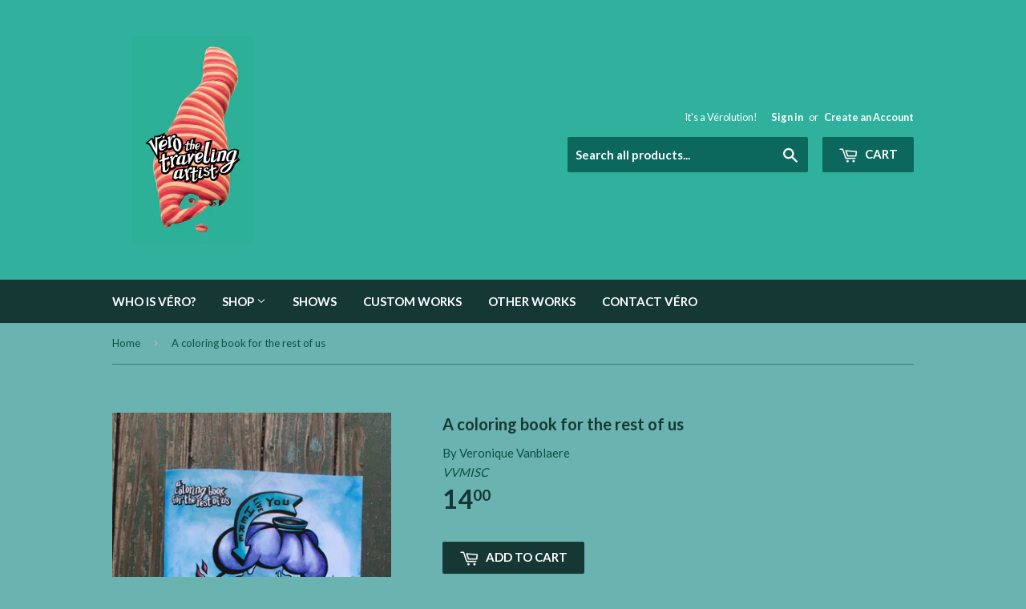

--- FILE ---
content_type: text/html; charset=utf-8
request_url: https://verothetravelingartist.com/products/a-coloring-book-for-the-rest-of-us
body_size: 16578
content:
<!doctype html>
<!--[if lt IE 7]><html class="no-js lt-ie9 lt-ie8 lt-ie7" lang="en"> <![endif]-->
<!--[if IE 7]><html class="no-js lt-ie9 lt-ie8" lang="en"> <![endif]-->
<!--[if IE 8]><html class="no-js lt-ie9" lang="en"> <![endif]-->
<!--[if IE 9 ]><html class="ie9 no-js"> <![endif]-->
<!--[if (gt IE 9)|!(IE)]><!--> <html class="no-touch no-js"> <!--<![endif]-->
<head>

  <!-- Basic page needs ================================================== -->
  <meta charset="utf-8">
  <meta http-equiv="X-UA-Compatible" content="IE=edge,chrome=1">

  
  <link rel="shortcut icon" href="//verothetravelingartist.com/cdn/shop/t/2/assets/favicon.png?v=44615328990649486711624895673" type="image/png" />
  

  <!-- Title and description ================================================== -->
  <title>
  A coloring book for the rest of us &ndash; Vero the Traveling Artist
  </title>

  
  <meta name="description" content="This coloring book is part of &quot;There&#39;s No Place Like Earth&quot;, a series of paintings that aims to educate about the importance to respect our environment and save our planet.Black and white version of 19 illustrations, 24 pages. 8X10&quot;. Cover and back cover in full color.Many thanks to Tom Gordon for contributing a meanin">
  

  <!-- Product meta ================================================== -->
  
  <meta property="og:type" content="product">
  <meta property="og:title" content="A coloring book for the rest of us">
  <meta property="og:url" content="https://verothetravelingartist.com/products/a-coloring-book-for-the-rest-of-us">
  
  <meta property="og:image" content="http://verothetravelingartist.com/cdn/shop/products/IMG-2214_grande.jpg?v=1587499995">
  <meta property="og:image:secure_url" content="https://verothetravelingartist.com/cdn/shop/products/IMG-2214_grande.jpg?v=1587499995">
  
  <meta property="og:image" content="http://verothetravelingartist.com/cdn/shop/products/IMG-2215_grande.jpg?v=1587499995">
  <meta property="og:image:secure_url" content="https://verothetravelingartist.com/cdn/shop/products/IMG-2215_grande.jpg?v=1587499995">
  
  <meta property="og:image" content="http://verothetravelingartist.com/cdn/shop/products/IMG-2216_grande.jpg?v=1587499995">
  <meta property="og:image:secure_url" content="https://verothetravelingartist.com/cdn/shop/products/IMG-2216_grande.jpg?v=1587499995">
  
  <meta property="og:price:amount" content="14.00">
  <meta property="og:price:currency" content="USD">


  <meta property="og:description" content="This coloring book is part of &quot;There&#39;s No Place Like Earth&quot;, a series of paintings that aims to educate about the importance to respect our environment and save our planet.Black and white version of 19 illustrations, 24 pages. 8X10&quot;. Cover and back cover in full color.Many thanks to Tom Gordon for contributing a meanin">

  <meta property="og:site_name" content="Vero the Traveling Artist">

  


<meta name="twitter:card" content="summary">



  <meta name="twitter:card" content="product">
  <meta name="twitter:title" content="A coloring book for the rest of us">
  <meta name="twitter:description" content="This coloring book is part of &quot;There&#39;s No Place Like Earth&quot;, a series of paintings that aims to educate about the importance to respect our environment and save our planet.Black and white version of 19 illustrations, 24 pages. 8X10&quot;. Cover and back cover in full color.Many thanks to Tom Gordon for contributing a meaningful poem to this book.">
  <meta name="twitter:image" content="https://verothetravelingartist.com/cdn/shop/products/IMG-2214_medium.jpg?v=1587499995">
  <meta name="twitter:image:width" content="240">
  <meta name="twitter:image:height" content="240">



  <!-- Helpers ================================================== -->
  <link rel="canonical" href="https://verothetravelingartist.com/products/a-coloring-book-for-the-rest-of-us">
  <meta name="viewport" content="width=device-width,initial-scale=1">

  
  <!-- Ajaxify Cart Plugin ================================================== -->
  <link href="//verothetravelingartist.com/cdn/shop/t/2/assets/ajaxify.scss.css?v=18531192506382695051756425254" rel="stylesheet" type="text/css" media="all" />
  

  <!-- CSS ================================================== -->
  <link href="//verothetravelingartist.com/cdn/shop/t/2/assets/timber.scss.css?v=22534517244859779281756425265" rel="stylesheet" type="text/css" media="all" />
  
  
  
  <link href="//fonts.googleapis.com/css?family=Lato:400,700" rel="stylesheet" type="text/css" media="all" />


  


  



  <!-- Header hook for plugins ================================================== -->
  <script>window.performance && window.performance.mark && window.performance.mark('shopify.content_for_header.start');</script><meta id="shopify-digital-wallet" name="shopify-digital-wallet" content="/8865644/digital_wallets/dialog">
<meta name="shopify-checkout-api-token" content="def4cbdf0943ee99e827787f4d6e999c">
<meta id="in-context-paypal-metadata" data-shop-id="8865644" data-venmo-supported="true" data-environment="production" data-locale="en_US" data-paypal-v4="true" data-currency="USD">
<link rel="alternate" type="application/json+oembed" href="https://verothetravelingartist.com/products/a-coloring-book-for-the-rest-of-us.oembed">
<script async="async" src="/checkouts/internal/preloads.js?locale=en-US"></script>
<link rel="preconnect" href="https://shop.app" crossorigin="anonymous">
<script async="async" src="https://shop.app/checkouts/internal/preloads.js?locale=en-US&shop_id=8865644" crossorigin="anonymous"></script>
<script id="apple-pay-shop-capabilities" type="application/json">{"shopId":8865644,"countryCode":"US","currencyCode":"USD","merchantCapabilities":["supports3DS"],"merchantId":"gid:\/\/shopify\/Shop\/8865644","merchantName":"Vero the Traveling Artist","requiredBillingContactFields":["postalAddress","email","phone"],"requiredShippingContactFields":["postalAddress","email","phone"],"shippingType":"shipping","supportedNetworks":["visa","masterCard","amex","discover","elo","jcb"],"total":{"type":"pending","label":"Vero the Traveling Artist","amount":"1.00"},"shopifyPaymentsEnabled":true,"supportsSubscriptions":true}</script>
<script id="shopify-features" type="application/json">{"accessToken":"def4cbdf0943ee99e827787f4d6e999c","betas":["rich-media-storefront-analytics"],"domain":"verothetravelingartist.com","predictiveSearch":true,"shopId":8865644,"locale":"en"}</script>
<script>var Shopify = Shopify || {};
Shopify.shop = "naked-art-gallery.myshopify.com";
Shopify.locale = "en";
Shopify.currency = {"active":"USD","rate":"1.0"};
Shopify.country = "US";
Shopify.theme = {"name":"supply","id":33184963,"schema_name":null,"schema_version":null,"theme_store_id":null,"role":"main"};
Shopify.theme.handle = "null";
Shopify.theme.style = {"id":null,"handle":null};
Shopify.cdnHost = "verothetravelingartist.com/cdn";
Shopify.routes = Shopify.routes || {};
Shopify.routes.root = "/";</script>
<script type="module">!function(o){(o.Shopify=o.Shopify||{}).modules=!0}(window);</script>
<script>!function(o){function n(){var o=[];function n(){o.push(Array.prototype.slice.apply(arguments))}return n.q=o,n}var t=o.Shopify=o.Shopify||{};t.loadFeatures=n(),t.autoloadFeatures=n()}(window);</script>
<script>
  window.ShopifyPay = window.ShopifyPay || {};
  window.ShopifyPay.apiHost = "shop.app\/pay";
  window.ShopifyPay.redirectState = null;
</script>
<script id="shop-js-analytics" type="application/json">{"pageType":"product"}</script>
<script defer="defer" async type="module" src="//verothetravelingartist.com/cdn/shopifycloud/shop-js/modules/v2/client.init-shop-cart-sync_C5BV16lS.en.esm.js"></script>
<script defer="defer" async type="module" src="//verothetravelingartist.com/cdn/shopifycloud/shop-js/modules/v2/chunk.common_CygWptCX.esm.js"></script>
<script type="module">
  await import("//verothetravelingartist.com/cdn/shopifycloud/shop-js/modules/v2/client.init-shop-cart-sync_C5BV16lS.en.esm.js");
await import("//verothetravelingartist.com/cdn/shopifycloud/shop-js/modules/v2/chunk.common_CygWptCX.esm.js");

  window.Shopify.SignInWithShop?.initShopCartSync?.({"fedCMEnabled":true,"windoidEnabled":true});

</script>
<script>
  window.Shopify = window.Shopify || {};
  if (!window.Shopify.featureAssets) window.Shopify.featureAssets = {};
  window.Shopify.featureAssets['shop-js'] = {"shop-cart-sync":["modules/v2/client.shop-cart-sync_ZFArdW7E.en.esm.js","modules/v2/chunk.common_CygWptCX.esm.js"],"init-fed-cm":["modules/v2/client.init-fed-cm_CmiC4vf6.en.esm.js","modules/v2/chunk.common_CygWptCX.esm.js"],"shop-button":["modules/v2/client.shop-button_tlx5R9nI.en.esm.js","modules/v2/chunk.common_CygWptCX.esm.js"],"shop-cash-offers":["modules/v2/client.shop-cash-offers_DOA2yAJr.en.esm.js","modules/v2/chunk.common_CygWptCX.esm.js","modules/v2/chunk.modal_D71HUcav.esm.js"],"init-windoid":["modules/v2/client.init-windoid_sURxWdc1.en.esm.js","modules/v2/chunk.common_CygWptCX.esm.js"],"shop-toast-manager":["modules/v2/client.shop-toast-manager_ClPi3nE9.en.esm.js","modules/v2/chunk.common_CygWptCX.esm.js"],"init-shop-email-lookup-coordinator":["modules/v2/client.init-shop-email-lookup-coordinator_B8hsDcYM.en.esm.js","modules/v2/chunk.common_CygWptCX.esm.js"],"init-shop-cart-sync":["modules/v2/client.init-shop-cart-sync_C5BV16lS.en.esm.js","modules/v2/chunk.common_CygWptCX.esm.js"],"avatar":["modules/v2/client.avatar_BTnouDA3.en.esm.js"],"pay-button":["modules/v2/client.pay-button_FdsNuTd3.en.esm.js","modules/v2/chunk.common_CygWptCX.esm.js"],"init-customer-accounts":["modules/v2/client.init-customer-accounts_DxDtT_ad.en.esm.js","modules/v2/client.shop-login-button_C5VAVYt1.en.esm.js","modules/v2/chunk.common_CygWptCX.esm.js","modules/v2/chunk.modal_D71HUcav.esm.js"],"init-shop-for-new-customer-accounts":["modules/v2/client.init-shop-for-new-customer-accounts_ChsxoAhi.en.esm.js","modules/v2/client.shop-login-button_C5VAVYt1.en.esm.js","modules/v2/chunk.common_CygWptCX.esm.js","modules/v2/chunk.modal_D71HUcav.esm.js"],"shop-login-button":["modules/v2/client.shop-login-button_C5VAVYt1.en.esm.js","modules/v2/chunk.common_CygWptCX.esm.js","modules/v2/chunk.modal_D71HUcav.esm.js"],"init-customer-accounts-sign-up":["modules/v2/client.init-customer-accounts-sign-up_CPSyQ0Tj.en.esm.js","modules/v2/client.shop-login-button_C5VAVYt1.en.esm.js","modules/v2/chunk.common_CygWptCX.esm.js","modules/v2/chunk.modal_D71HUcav.esm.js"],"shop-follow-button":["modules/v2/client.shop-follow-button_Cva4Ekp9.en.esm.js","modules/v2/chunk.common_CygWptCX.esm.js","modules/v2/chunk.modal_D71HUcav.esm.js"],"checkout-modal":["modules/v2/client.checkout-modal_BPM8l0SH.en.esm.js","modules/v2/chunk.common_CygWptCX.esm.js","modules/v2/chunk.modal_D71HUcav.esm.js"],"lead-capture":["modules/v2/client.lead-capture_Bi8yE_yS.en.esm.js","modules/v2/chunk.common_CygWptCX.esm.js","modules/v2/chunk.modal_D71HUcav.esm.js"],"shop-login":["modules/v2/client.shop-login_D6lNrXab.en.esm.js","modules/v2/chunk.common_CygWptCX.esm.js","modules/v2/chunk.modal_D71HUcav.esm.js"],"payment-terms":["modules/v2/client.payment-terms_CZxnsJam.en.esm.js","modules/v2/chunk.common_CygWptCX.esm.js","modules/v2/chunk.modal_D71HUcav.esm.js"]};
</script>
<script id="__st">var __st={"a":8865644,"offset":-21600,"reqid":"1f358729-4800-40aa-8f6e-c484daa1b53d-1768723750","pageurl":"verothetravelingartist.com\/products\/a-coloring-book-for-the-rest-of-us","u":"60d89f78fd42","p":"product","rtyp":"product","rid":4560595419239};</script>
<script>window.ShopifyPaypalV4VisibilityTracking = true;</script>
<script id="captcha-bootstrap">!function(){'use strict';const t='contact',e='account',n='new_comment',o=[[t,t],['blogs',n],['comments',n],[t,'customer']],c=[[e,'customer_login'],[e,'guest_login'],[e,'recover_customer_password'],[e,'create_customer']],r=t=>t.map((([t,e])=>`form[action*='/${t}']:not([data-nocaptcha='true']) input[name='form_type'][value='${e}']`)).join(','),a=t=>()=>t?[...document.querySelectorAll(t)].map((t=>t.form)):[];function s(){const t=[...o],e=r(t);return a(e)}const i='password',u='form_key',d=['recaptcha-v3-token','g-recaptcha-response','h-captcha-response',i],f=()=>{try{return window.sessionStorage}catch{return}},m='__shopify_v',_=t=>t.elements[u];function p(t,e,n=!1){try{const o=window.sessionStorage,c=JSON.parse(o.getItem(e)),{data:r}=function(t){const{data:e,action:n}=t;return t[m]||n?{data:e,action:n}:{data:t,action:n}}(c);for(const[e,n]of Object.entries(r))t.elements[e]&&(t.elements[e].value=n);n&&o.removeItem(e)}catch(o){console.error('form repopulation failed',{error:o})}}const l='form_type',E='cptcha';function T(t){t.dataset[E]=!0}const w=window,h=w.document,L='Shopify',v='ce_forms',y='captcha';let A=!1;((t,e)=>{const n=(g='f06e6c50-85a8-45c8-87d0-21a2b65856fe',I='https://cdn.shopify.com/shopifycloud/storefront-forms-hcaptcha/ce_storefront_forms_captcha_hcaptcha.v1.5.2.iife.js',D={infoText:'Protected by hCaptcha',privacyText:'Privacy',termsText:'Terms'},(t,e,n)=>{const o=w[L][v],c=o.bindForm;if(c)return c(t,g,e,D).then(n);var r;o.q.push([[t,g,e,D],n]),r=I,A||(h.body.append(Object.assign(h.createElement('script'),{id:'captcha-provider',async:!0,src:r})),A=!0)});var g,I,D;w[L]=w[L]||{},w[L][v]=w[L][v]||{},w[L][v].q=[],w[L][y]=w[L][y]||{},w[L][y].protect=function(t,e){n(t,void 0,e),T(t)},Object.freeze(w[L][y]),function(t,e,n,w,h,L){const[v,y,A,g]=function(t,e,n){const i=e?o:[],u=t?c:[],d=[...i,...u],f=r(d),m=r(i),_=r(d.filter((([t,e])=>n.includes(e))));return[a(f),a(m),a(_),s()]}(w,h,L),I=t=>{const e=t.target;return e instanceof HTMLFormElement?e:e&&e.form},D=t=>v().includes(t);t.addEventListener('submit',(t=>{const e=I(t);if(!e)return;const n=D(e)&&!e.dataset.hcaptchaBound&&!e.dataset.recaptchaBound,o=_(e),c=g().includes(e)&&(!o||!o.value);(n||c)&&t.preventDefault(),c&&!n&&(function(t){try{if(!f())return;!function(t){const e=f();if(!e)return;const n=_(t);if(!n)return;const o=n.value;o&&e.removeItem(o)}(t);const e=Array.from(Array(32),(()=>Math.random().toString(36)[2])).join('');!function(t,e){_(t)||t.append(Object.assign(document.createElement('input'),{type:'hidden',name:u})),t.elements[u].value=e}(t,e),function(t,e){const n=f();if(!n)return;const o=[...t.querySelectorAll(`input[type='${i}']`)].map((({name:t})=>t)),c=[...d,...o],r={};for(const[a,s]of new FormData(t).entries())c.includes(a)||(r[a]=s);n.setItem(e,JSON.stringify({[m]:1,action:t.action,data:r}))}(t,e)}catch(e){console.error('failed to persist form',e)}}(e),e.submit())}));const S=(t,e)=>{t&&!t.dataset[E]&&(n(t,e.some((e=>e===t))),T(t))};for(const o of['focusin','change'])t.addEventListener(o,(t=>{const e=I(t);D(e)&&S(e,y())}));const B=e.get('form_key'),M=e.get(l),P=B&&M;t.addEventListener('DOMContentLoaded',(()=>{const t=y();if(P)for(const e of t)e.elements[l].value===M&&p(e,B);[...new Set([...A(),...v().filter((t=>'true'===t.dataset.shopifyCaptcha))])].forEach((e=>S(e,t)))}))}(h,new URLSearchParams(w.location.search),n,t,e,['guest_login'])})(!0,!0)}();</script>
<script integrity="sha256-4kQ18oKyAcykRKYeNunJcIwy7WH5gtpwJnB7kiuLZ1E=" data-source-attribution="shopify.loadfeatures" defer="defer" src="//verothetravelingartist.com/cdn/shopifycloud/storefront/assets/storefront/load_feature-a0a9edcb.js" crossorigin="anonymous"></script>
<script crossorigin="anonymous" defer="defer" src="//verothetravelingartist.com/cdn/shopifycloud/storefront/assets/shopify_pay/storefront-65b4c6d7.js?v=20250812"></script>
<script data-source-attribution="shopify.dynamic_checkout.dynamic.init">var Shopify=Shopify||{};Shopify.PaymentButton=Shopify.PaymentButton||{isStorefrontPortableWallets:!0,init:function(){window.Shopify.PaymentButton.init=function(){};var t=document.createElement("script");t.src="https://verothetravelingartist.com/cdn/shopifycloud/portable-wallets/latest/portable-wallets.en.js",t.type="module",document.head.appendChild(t)}};
</script>
<script data-source-attribution="shopify.dynamic_checkout.buyer_consent">
  function portableWalletsHideBuyerConsent(e){var t=document.getElementById("shopify-buyer-consent"),n=document.getElementById("shopify-subscription-policy-button");t&&n&&(t.classList.add("hidden"),t.setAttribute("aria-hidden","true"),n.removeEventListener("click",e))}function portableWalletsShowBuyerConsent(e){var t=document.getElementById("shopify-buyer-consent"),n=document.getElementById("shopify-subscription-policy-button");t&&n&&(t.classList.remove("hidden"),t.removeAttribute("aria-hidden"),n.addEventListener("click",e))}window.Shopify?.PaymentButton&&(window.Shopify.PaymentButton.hideBuyerConsent=portableWalletsHideBuyerConsent,window.Shopify.PaymentButton.showBuyerConsent=portableWalletsShowBuyerConsent);
</script>
<script data-source-attribution="shopify.dynamic_checkout.cart.bootstrap">document.addEventListener("DOMContentLoaded",(function(){function t(){return document.querySelector("shopify-accelerated-checkout-cart, shopify-accelerated-checkout")}if(t())Shopify.PaymentButton.init();else{new MutationObserver((function(e,n){t()&&(Shopify.PaymentButton.init(),n.disconnect())})).observe(document.body,{childList:!0,subtree:!0})}}));
</script>
<link id="shopify-accelerated-checkout-styles" rel="stylesheet" media="screen" href="https://verothetravelingartist.com/cdn/shopifycloud/portable-wallets/latest/accelerated-checkout-backwards-compat.css" crossorigin="anonymous">
<style id="shopify-accelerated-checkout-cart">
        #shopify-buyer-consent {
  margin-top: 1em;
  display: inline-block;
  width: 100%;
}

#shopify-buyer-consent.hidden {
  display: none;
}

#shopify-subscription-policy-button {
  background: none;
  border: none;
  padding: 0;
  text-decoration: underline;
  font-size: inherit;
  cursor: pointer;
}

#shopify-subscription-policy-button::before {
  box-shadow: none;
}

      </style>

<script>window.performance && window.performance.mark && window.performance.mark('shopify.content_for_header.end');</script>

  

<!--[if lt IE 9]>
<script src="//cdnjs.cloudflare.com/ajax/libs/html5shiv/3.7.2/html5shiv.min.js" type="text/javascript"></script>
<script src="//verothetravelingartist.com/cdn/shop/t/2/assets/respond.min.js?v=52248677837542619231434077996" type="text/javascript"></script>
<link href="//verothetravelingartist.com/cdn/shop/t/2/assets/respond-proxy.html" id="respond-proxy" rel="respond-proxy" />
<link href="//verothetravelingartist.com/search?q=dde3d5cb3b396967fdd6ac5f3eee3222" id="respond-redirect" rel="respond-redirect" />
<script src="//verothetravelingartist.com/search?q=dde3d5cb3b396967fdd6ac5f3eee3222" type="text/javascript"></script>
<![endif]-->
<!--[if (lte IE 9) ]><script src="//verothetravelingartist.com/cdn/shop/t/2/assets/match-media.min.js?v=159635276924582161481435864431" type="text/javascript"></script><![endif]-->


  
  

  <script src="//ajax.googleapis.com/ajax/libs/jquery/1.11.0/jquery.min.js" type="text/javascript"></script>
  <script src="//verothetravelingartist.com/cdn/shop/t/2/assets/modernizr.min.js?v=26620055551102246001434077995" type="text/javascript"></script>

<link href="https://monorail-edge.shopifysvc.com" rel="dns-prefetch">
<script>(function(){if ("sendBeacon" in navigator && "performance" in window) {try {var session_token_from_headers = performance.getEntriesByType('navigation')[0].serverTiming.find(x => x.name == '_s').description;} catch {var session_token_from_headers = undefined;}var session_cookie_matches = document.cookie.match(/_shopify_s=([^;]*)/);var session_token_from_cookie = session_cookie_matches && session_cookie_matches.length === 2 ? session_cookie_matches[1] : "";var session_token = session_token_from_headers || session_token_from_cookie || "";function handle_abandonment_event(e) {var entries = performance.getEntries().filter(function(entry) {return /monorail-edge.shopifysvc.com/.test(entry.name);});if (!window.abandonment_tracked && entries.length === 0) {window.abandonment_tracked = true;var currentMs = Date.now();var navigation_start = performance.timing.navigationStart;var payload = {shop_id: 8865644,url: window.location.href,navigation_start,duration: currentMs - navigation_start,session_token,page_type: "product"};window.navigator.sendBeacon("https://monorail-edge.shopifysvc.com/v1/produce", JSON.stringify({schema_id: "online_store_buyer_site_abandonment/1.1",payload: payload,metadata: {event_created_at_ms: currentMs,event_sent_at_ms: currentMs}}));}}window.addEventListener('pagehide', handle_abandonment_event);}}());</script>
<script id="web-pixels-manager-setup">(function e(e,d,r,n,o){if(void 0===o&&(o={}),!Boolean(null===(a=null===(i=window.Shopify)||void 0===i?void 0:i.analytics)||void 0===a?void 0:a.replayQueue)){var i,a;window.Shopify=window.Shopify||{};var t=window.Shopify;t.analytics=t.analytics||{};var s=t.analytics;s.replayQueue=[],s.publish=function(e,d,r){return s.replayQueue.push([e,d,r]),!0};try{self.performance.mark("wpm:start")}catch(e){}var l=function(){var e={modern:/Edge?\/(1{2}[4-9]|1[2-9]\d|[2-9]\d{2}|\d{4,})\.\d+(\.\d+|)|Firefox\/(1{2}[4-9]|1[2-9]\d|[2-9]\d{2}|\d{4,})\.\d+(\.\d+|)|Chrom(ium|e)\/(9{2}|\d{3,})\.\d+(\.\d+|)|(Maci|X1{2}).+ Version\/(15\.\d+|(1[6-9]|[2-9]\d|\d{3,})\.\d+)([,.]\d+|)( \(\w+\)|)( Mobile\/\w+|) Safari\/|Chrome.+OPR\/(9{2}|\d{3,})\.\d+\.\d+|(CPU[ +]OS|iPhone[ +]OS|CPU[ +]iPhone|CPU IPhone OS|CPU iPad OS)[ +]+(15[._]\d+|(1[6-9]|[2-9]\d|\d{3,})[._]\d+)([._]\d+|)|Android:?[ /-](13[3-9]|1[4-9]\d|[2-9]\d{2}|\d{4,})(\.\d+|)(\.\d+|)|Android.+Firefox\/(13[5-9]|1[4-9]\d|[2-9]\d{2}|\d{4,})\.\d+(\.\d+|)|Android.+Chrom(ium|e)\/(13[3-9]|1[4-9]\d|[2-9]\d{2}|\d{4,})\.\d+(\.\d+|)|SamsungBrowser\/([2-9]\d|\d{3,})\.\d+/,legacy:/Edge?\/(1[6-9]|[2-9]\d|\d{3,})\.\d+(\.\d+|)|Firefox\/(5[4-9]|[6-9]\d|\d{3,})\.\d+(\.\d+|)|Chrom(ium|e)\/(5[1-9]|[6-9]\d|\d{3,})\.\d+(\.\d+|)([\d.]+$|.*Safari\/(?![\d.]+ Edge\/[\d.]+$))|(Maci|X1{2}).+ Version\/(10\.\d+|(1[1-9]|[2-9]\d|\d{3,})\.\d+)([,.]\d+|)( \(\w+\)|)( Mobile\/\w+|) Safari\/|Chrome.+OPR\/(3[89]|[4-9]\d|\d{3,})\.\d+\.\d+|(CPU[ +]OS|iPhone[ +]OS|CPU[ +]iPhone|CPU IPhone OS|CPU iPad OS)[ +]+(10[._]\d+|(1[1-9]|[2-9]\d|\d{3,})[._]\d+)([._]\d+|)|Android:?[ /-](13[3-9]|1[4-9]\d|[2-9]\d{2}|\d{4,})(\.\d+|)(\.\d+|)|Mobile Safari.+OPR\/([89]\d|\d{3,})\.\d+\.\d+|Android.+Firefox\/(13[5-9]|1[4-9]\d|[2-9]\d{2}|\d{4,})\.\d+(\.\d+|)|Android.+Chrom(ium|e)\/(13[3-9]|1[4-9]\d|[2-9]\d{2}|\d{4,})\.\d+(\.\d+|)|Android.+(UC? ?Browser|UCWEB|U3)[ /]?(15\.([5-9]|\d{2,})|(1[6-9]|[2-9]\d|\d{3,})\.\d+)\.\d+|SamsungBrowser\/(5\.\d+|([6-9]|\d{2,})\.\d+)|Android.+MQ{2}Browser\/(14(\.(9|\d{2,})|)|(1[5-9]|[2-9]\d|\d{3,})(\.\d+|))(\.\d+|)|K[Aa][Ii]OS\/(3\.\d+|([4-9]|\d{2,})\.\d+)(\.\d+|)/},d=e.modern,r=e.legacy,n=navigator.userAgent;return n.match(d)?"modern":n.match(r)?"legacy":"unknown"}(),u="modern"===l?"modern":"legacy",c=(null!=n?n:{modern:"",legacy:""})[u],f=function(e){return[e.baseUrl,"/wpm","/b",e.hashVersion,"modern"===e.buildTarget?"m":"l",".js"].join("")}({baseUrl:d,hashVersion:r,buildTarget:u}),m=function(e){var d=e.version,r=e.bundleTarget,n=e.surface,o=e.pageUrl,i=e.monorailEndpoint;return{emit:function(e){var a=e.status,t=e.errorMsg,s=(new Date).getTime(),l=JSON.stringify({metadata:{event_sent_at_ms:s},events:[{schema_id:"web_pixels_manager_load/3.1",payload:{version:d,bundle_target:r,page_url:o,status:a,surface:n,error_msg:t},metadata:{event_created_at_ms:s}}]});if(!i)return console&&console.warn&&console.warn("[Web Pixels Manager] No Monorail endpoint provided, skipping logging."),!1;try{return self.navigator.sendBeacon.bind(self.navigator)(i,l)}catch(e){}var u=new XMLHttpRequest;try{return u.open("POST",i,!0),u.setRequestHeader("Content-Type","text/plain"),u.send(l),!0}catch(e){return console&&console.warn&&console.warn("[Web Pixels Manager] Got an unhandled error while logging to Monorail."),!1}}}}({version:r,bundleTarget:l,surface:e.surface,pageUrl:self.location.href,monorailEndpoint:e.monorailEndpoint});try{o.browserTarget=l,function(e){var d=e.src,r=e.async,n=void 0===r||r,o=e.onload,i=e.onerror,a=e.sri,t=e.scriptDataAttributes,s=void 0===t?{}:t,l=document.createElement("script"),u=document.querySelector("head"),c=document.querySelector("body");if(l.async=n,l.src=d,a&&(l.integrity=a,l.crossOrigin="anonymous"),s)for(var f in s)if(Object.prototype.hasOwnProperty.call(s,f))try{l.dataset[f]=s[f]}catch(e){}if(o&&l.addEventListener("load",o),i&&l.addEventListener("error",i),u)u.appendChild(l);else{if(!c)throw new Error("Did not find a head or body element to append the script");c.appendChild(l)}}({src:f,async:!0,onload:function(){if(!function(){var e,d;return Boolean(null===(d=null===(e=window.Shopify)||void 0===e?void 0:e.analytics)||void 0===d?void 0:d.initialized)}()){var d=window.webPixelsManager.init(e)||void 0;if(d){var r=window.Shopify.analytics;r.replayQueue.forEach((function(e){var r=e[0],n=e[1],o=e[2];d.publishCustomEvent(r,n,o)})),r.replayQueue=[],r.publish=d.publishCustomEvent,r.visitor=d.visitor,r.initialized=!0}}},onerror:function(){return m.emit({status:"failed",errorMsg:"".concat(f," has failed to load")})},sri:function(e){var d=/^sha384-[A-Za-z0-9+/=]+$/;return"string"==typeof e&&d.test(e)}(c)?c:"",scriptDataAttributes:o}),m.emit({status:"loading"})}catch(e){m.emit({status:"failed",errorMsg:(null==e?void 0:e.message)||"Unknown error"})}}})({shopId: 8865644,storefrontBaseUrl: "https://verothetravelingartist.com",extensionsBaseUrl: "https://extensions.shopifycdn.com/cdn/shopifycloud/web-pixels-manager",monorailEndpoint: "https://monorail-edge.shopifysvc.com/unstable/produce_batch",surface: "storefront-renderer",enabledBetaFlags: ["2dca8a86"],webPixelsConfigList: [{"id":"72908903","eventPayloadVersion":"v1","runtimeContext":"LAX","scriptVersion":"1","type":"CUSTOM","privacyPurposes":["ANALYTICS"],"name":"Google Analytics tag (migrated)"},{"id":"shopify-app-pixel","configuration":"{}","eventPayloadVersion":"v1","runtimeContext":"STRICT","scriptVersion":"0450","apiClientId":"shopify-pixel","type":"APP","privacyPurposes":["ANALYTICS","MARKETING"]},{"id":"shopify-custom-pixel","eventPayloadVersion":"v1","runtimeContext":"LAX","scriptVersion":"0450","apiClientId":"shopify-pixel","type":"CUSTOM","privacyPurposes":["ANALYTICS","MARKETING"]}],isMerchantRequest: false,initData: {"shop":{"name":"Vero the Traveling Artist","paymentSettings":{"currencyCode":"USD"},"myshopifyDomain":"naked-art-gallery.myshopify.com","countryCode":"US","storefrontUrl":"https:\/\/verothetravelingartist.com"},"customer":null,"cart":null,"checkout":null,"productVariants":[{"price":{"amount":14.0,"currencyCode":"USD"},"product":{"title":"A coloring book for the rest of us","vendor":"Veronique Vanblaere","id":"4560595419239","untranslatedTitle":"A coloring book for the rest of us","url":"\/products\/a-coloring-book-for-the-rest-of-us","type":"miscellanea,Green Art"},"id":"32226659532903","image":{"src":"\/\/verothetravelingartist.com\/cdn\/shop\/products\/IMG-2214.jpg?v=1587499995"},"sku":"","title":"Default Title","untranslatedTitle":"Default Title"}],"purchasingCompany":null},},"https://verothetravelingartist.com/cdn","fcfee988w5aeb613cpc8e4bc33m6693e112",{"modern":"","legacy":""},{"shopId":"8865644","storefrontBaseUrl":"https:\/\/verothetravelingartist.com","extensionBaseUrl":"https:\/\/extensions.shopifycdn.com\/cdn\/shopifycloud\/web-pixels-manager","surface":"storefront-renderer","enabledBetaFlags":"[\"2dca8a86\"]","isMerchantRequest":"false","hashVersion":"fcfee988w5aeb613cpc8e4bc33m6693e112","publish":"custom","events":"[[\"page_viewed\",{}],[\"product_viewed\",{\"productVariant\":{\"price\":{\"amount\":14.0,\"currencyCode\":\"USD\"},\"product\":{\"title\":\"A coloring book for the rest of us\",\"vendor\":\"Veronique Vanblaere\",\"id\":\"4560595419239\",\"untranslatedTitle\":\"A coloring book for the rest of us\",\"url\":\"\/products\/a-coloring-book-for-the-rest-of-us\",\"type\":\"miscellanea,Green Art\"},\"id\":\"32226659532903\",\"image\":{\"src\":\"\/\/verothetravelingartist.com\/cdn\/shop\/products\/IMG-2214.jpg?v=1587499995\"},\"sku\":\"\",\"title\":\"Default Title\",\"untranslatedTitle\":\"Default Title\"}}]]"});</script><script>
  window.ShopifyAnalytics = window.ShopifyAnalytics || {};
  window.ShopifyAnalytics.meta = window.ShopifyAnalytics.meta || {};
  window.ShopifyAnalytics.meta.currency = 'USD';
  var meta = {"product":{"id":4560595419239,"gid":"gid:\/\/shopify\/Product\/4560595419239","vendor":"Veronique Vanblaere","type":"miscellanea,Green Art","handle":"a-coloring-book-for-the-rest-of-us","variants":[{"id":32226659532903,"price":1400,"name":"A coloring book for the rest of us","public_title":null,"sku":""}],"remote":false},"page":{"pageType":"product","resourceType":"product","resourceId":4560595419239,"requestId":"1f358729-4800-40aa-8f6e-c484daa1b53d-1768723750"}};
  for (var attr in meta) {
    window.ShopifyAnalytics.meta[attr] = meta[attr];
  }
</script>
<script class="analytics">
  (function () {
    var customDocumentWrite = function(content) {
      var jquery = null;

      if (window.jQuery) {
        jquery = window.jQuery;
      } else if (window.Checkout && window.Checkout.$) {
        jquery = window.Checkout.$;
      }

      if (jquery) {
        jquery('body').append(content);
      }
    };

    var hasLoggedConversion = function(token) {
      if (token) {
        return document.cookie.indexOf('loggedConversion=' + token) !== -1;
      }
      return false;
    }

    var setCookieIfConversion = function(token) {
      if (token) {
        var twoMonthsFromNow = new Date(Date.now());
        twoMonthsFromNow.setMonth(twoMonthsFromNow.getMonth() + 2);

        document.cookie = 'loggedConversion=' + token + '; expires=' + twoMonthsFromNow;
      }
    }

    var trekkie = window.ShopifyAnalytics.lib = window.trekkie = window.trekkie || [];
    if (trekkie.integrations) {
      return;
    }
    trekkie.methods = [
      'identify',
      'page',
      'ready',
      'track',
      'trackForm',
      'trackLink'
    ];
    trekkie.factory = function(method) {
      return function() {
        var args = Array.prototype.slice.call(arguments);
        args.unshift(method);
        trekkie.push(args);
        return trekkie;
      };
    };
    for (var i = 0; i < trekkie.methods.length; i++) {
      var key = trekkie.methods[i];
      trekkie[key] = trekkie.factory(key);
    }
    trekkie.load = function(config) {
      trekkie.config = config || {};
      trekkie.config.initialDocumentCookie = document.cookie;
      var first = document.getElementsByTagName('script')[0];
      var script = document.createElement('script');
      script.type = 'text/javascript';
      script.onerror = function(e) {
        var scriptFallback = document.createElement('script');
        scriptFallback.type = 'text/javascript';
        scriptFallback.onerror = function(error) {
                var Monorail = {
      produce: function produce(monorailDomain, schemaId, payload) {
        var currentMs = new Date().getTime();
        var event = {
          schema_id: schemaId,
          payload: payload,
          metadata: {
            event_created_at_ms: currentMs,
            event_sent_at_ms: currentMs
          }
        };
        return Monorail.sendRequest("https://" + monorailDomain + "/v1/produce", JSON.stringify(event));
      },
      sendRequest: function sendRequest(endpointUrl, payload) {
        // Try the sendBeacon API
        if (window && window.navigator && typeof window.navigator.sendBeacon === 'function' && typeof window.Blob === 'function' && !Monorail.isIos12()) {
          var blobData = new window.Blob([payload], {
            type: 'text/plain'
          });

          if (window.navigator.sendBeacon(endpointUrl, blobData)) {
            return true;
          } // sendBeacon was not successful

        } // XHR beacon

        var xhr = new XMLHttpRequest();

        try {
          xhr.open('POST', endpointUrl);
          xhr.setRequestHeader('Content-Type', 'text/plain');
          xhr.send(payload);
        } catch (e) {
          console.log(e);
        }

        return false;
      },
      isIos12: function isIos12() {
        return window.navigator.userAgent.lastIndexOf('iPhone; CPU iPhone OS 12_') !== -1 || window.navigator.userAgent.lastIndexOf('iPad; CPU OS 12_') !== -1;
      }
    };
    Monorail.produce('monorail-edge.shopifysvc.com',
      'trekkie_storefront_load_errors/1.1',
      {shop_id: 8865644,
      theme_id: 33184963,
      app_name: "storefront",
      context_url: window.location.href,
      source_url: "//verothetravelingartist.com/cdn/s/trekkie.storefront.cd680fe47e6c39ca5d5df5f0a32d569bc48c0f27.min.js"});

        };
        scriptFallback.async = true;
        scriptFallback.src = '//verothetravelingartist.com/cdn/s/trekkie.storefront.cd680fe47e6c39ca5d5df5f0a32d569bc48c0f27.min.js';
        first.parentNode.insertBefore(scriptFallback, first);
      };
      script.async = true;
      script.src = '//verothetravelingartist.com/cdn/s/trekkie.storefront.cd680fe47e6c39ca5d5df5f0a32d569bc48c0f27.min.js';
      first.parentNode.insertBefore(script, first);
    };
    trekkie.load(
      {"Trekkie":{"appName":"storefront","development":false,"defaultAttributes":{"shopId":8865644,"isMerchantRequest":null,"themeId":33184963,"themeCityHash":"5026266500323712218","contentLanguage":"en","currency":"USD","eventMetadataId":"f014fbce-85bc-4898-b7f2-13360a928719"},"isServerSideCookieWritingEnabled":true,"monorailRegion":"shop_domain","enabledBetaFlags":["65f19447"]},"Session Attribution":{},"S2S":{"facebookCapiEnabled":false,"source":"trekkie-storefront-renderer","apiClientId":580111}}
    );

    var loaded = false;
    trekkie.ready(function() {
      if (loaded) return;
      loaded = true;

      window.ShopifyAnalytics.lib = window.trekkie;

      var originalDocumentWrite = document.write;
      document.write = customDocumentWrite;
      try { window.ShopifyAnalytics.merchantGoogleAnalytics.call(this); } catch(error) {};
      document.write = originalDocumentWrite;

      window.ShopifyAnalytics.lib.page(null,{"pageType":"product","resourceType":"product","resourceId":4560595419239,"requestId":"1f358729-4800-40aa-8f6e-c484daa1b53d-1768723750","shopifyEmitted":true});

      var match = window.location.pathname.match(/checkouts\/(.+)\/(thank_you|post_purchase)/)
      var token = match? match[1]: undefined;
      if (!hasLoggedConversion(token)) {
        setCookieIfConversion(token);
        window.ShopifyAnalytics.lib.track("Viewed Product",{"currency":"USD","variantId":32226659532903,"productId":4560595419239,"productGid":"gid:\/\/shopify\/Product\/4560595419239","name":"A coloring book for the rest of us","price":"14.00","sku":"","brand":"Veronique Vanblaere","variant":null,"category":"miscellanea,Green Art","nonInteraction":true,"remote":false},undefined,undefined,{"shopifyEmitted":true});
      window.ShopifyAnalytics.lib.track("monorail:\/\/trekkie_storefront_viewed_product\/1.1",{"currency":"USD","variantId":32226659532903,"productId":4560595419239,"productGid":"gid:\/\/shopify\/Product\/4560595419239","name":"A coloring book for the rest of us","price":"14.00","sku":"","brand":"Veronique Vanblaere","variant":null,"category":"miscellanea,Green Art","nonInteraction":true,"remote":false,"referer":"https:\/\/verothetravelingartist.com\/products\/a-coloring-book-for-the-rest-of-us"});
      }
    });


        var eventsListenerScript = document.createElement('script');
        eventsListenerScript.async = true;
        eventsListenerScript.src = "//verothetravelingartist.com/cdn/shopifycloud/storefront/assets/shop_events_listener-3da45d37.js";
        document.getElementsByTagName('head')[0].appendChild(eventsListenerScript);

})();</script>
  <script>
  if (!window.ga || (window.ga && typeof window.ga !== 'function')) {
    window.ga = function ga() {
      (window.ga.q = window.ga.q || []).push(arguments);
      if (window.Shopify && window.Shopify.analytics && typeof window.Shopify.analytics.publish === 'function') {
        window.Shopify.analytics.publish("ga_stub_called", {}, {sendTo: "google_osp_migration"});
      }
      console.error("Shopify's Google Analytics stub called with:", Array.from(arguments), "\nSee https://help.shopify.com/manual/promoting-marketing/pixels/pixel-migration#google for more information.");
    };
    if (window.Shopify && window.Shopify.analytics && typeof window.Shopify.analytics.publish === 'function') {
      window.Shopify.analytics.publish("ga_stub_initialized", {}, {sendTo: "google_osp_migration"});
    }
  }
</script>
<script
  defer
  src="https://verothetravelingartist.com/cdn/shopifycloud/perf-kit/shopify-perf-kit-3.0.4.min.js"
  data-application="storefront-renderer"
  data-shop-id="8865644"
  data-render-region="gcp-us-central1"
  data-page-type="product"
  data-theme-instance-id="33184963"
  data-theme-name=""
  data-theme-version=""
  data-monorail-region="shop_domain"
  data-resource-timing-sampling-rate="10"
  data-shs="true"
  data-shs-beacon="true"
  data-shs-export-with-fetch="true"
  data-shs-logs-sample-rate="1"
  data-shs-beacon-endpoint="https://verothetravelingartist.com/api/collect"
></script>
</head>

<body id="a-coloring-book-for-the-rest-of-us" class="template-product" >

  <header class="site-header" role="banner">
    <div class="wrapper">

      <div class="grid--full">
        <div class="grid-item large--one-half">
          
            <div class="h1 header-logo" itemscope itemtype="http://schema.org/Organization">
          
            
              <a href="/" itemprop="url">
                <img src="//verothetravelingartist.com/cdn/shop/t/2/assets/logo.png?v=24478698124852811731568408172" alt="Vero the Traveling Artist" itemprop="logo">
              </a>
            
          
            </div>
          
        </div>

        <div class="grid-item large--one-half text-center large--text-right">
          
            <div class="site-header--text-links">
              
                It's a Vérolution!
              

              
                <span class="site-header--meta-links medium-down--hide">
                  
                    <a href="/account/login" id="customer_login_link">Sign in</a>
                    
                    <span class="site-header--spacer">or</span>
                    <a href="/account/register" id="customer_register_link">Create an Account</a>
                    
                  
                </span>
              
            </div>

            <br class="medium-down--hide">
          

          <form action="/search" method="get" class="search-bar" role="search">
  <input type="hidden" name="type" value="product">

  <input type="search" name="q" value="" placeholder="Search all products..." aria-label="Search all products...">
  <button type="submit" class="search-bar--submit icon-fallback-text">
    <span class="icon icon-search" aria-hidden="true"></span>
    <span class="fallback-text">Search</span>
  </button>
</form>


          <a href="/cart" class="header-cart-btn cart-toggle">
            <span class="icon icon-cart"></span>
            Cart <span class="cart-count cart-badge--desktop hidden-count">0</span>
          </a>
        </div>
      </div>

    </div>
  </header>

  <nav class="nav-bar" role="navigation">
    <div class="wrapper">
      <form action="/search" method="get" class="search-bar" role="search">
  <input type="hidden" name="type" value="product">

  <input type="search" name="q" value="" placeholder="Search all products..." aria-label="Search all products...">
  <button type="submit" class="search-bar--submit icon-fallback-text">
    <span class="icon icon-search" aria-hidden="true"></span>
    <span class="fallback-text">Search</span>
  </button>
</form>

      <ul class="site-nav" id="accessibleNav">
  
  <li class="large--hide"><a href="/">Home</a></li>
  
  
  
  
  <li >
    <a href="/pages/veronique-vanblaere">Who is Véro?</a>
  </li>
  
  
  
  
  <li class="site-nav--has-dropdown" aria-haspopup="true">
    <a href="/pages/shop">
      Shop
      <span class="icon-fallback-text">
        <span class="icon icon-arrow-down" aria-hidden="true"></span>
      </span>
    </a>
    <ul class="site-nav--dropdown">
      
      
      
      <li>
        <a href="/collections/paintings" title="">Paintings</a>
      </li>
      
      
      
      
      <li>
        <a href="/collections/light-switch-plates" title="">Light Switch Plates</a>
      </li>
      
      
      
      
      <li>
        <a href="/collections/hats" title="">Hats</a>
      </li>
      
      
      
      
      <li>
        <a href="/collections/seen-in-birmingham-drawings" title="">Seen in Birmingham drawings</a>
      </li>
      
      
      
      
      <li>
        <a href="/collections/drawingsonmenus" title="">Drawings on Menus</a>
      </li>
      
      
      
      
      <li>
        <a href="https://verothetravelingartist.com/collections/inktober-2020-original-drawings" title="">Inktober</a>
      </li>
      
      
      
      
      <li>
        <a href="/collections/other-drawings" title="">Other Drawings</a>
      </li>
      
      
      
      
      <li>
        <a href="/collections/revamped-jackets-coats-and-hoodies" title="">Vérolutionized Jackets, Coats & Hoodies</a>
      </li>
      
      
      
      
      <li>
        <a href="https://verothetravelingartist.com/collections/ornaments" title="">Ornaments & orphaned sock buddies</a>
      </li>
      
      
      
      
      <li>
        <a href="/collections/revamped-dresses-and-skirts-1" title="">Vérolutionized Dresses & Skirts</a>
      </li>
      
      
      
      
      <li>
        <a href="/collections/stickers" title="">Stickers</a>
      </li>
      
      
      
      
      <li>
        <a href="/collections/miscellanea" title="">Miscellanea</a>
      </li>
      
      
      
      
      <li>
        <a href="/collections/theres-no-place-like-earth-prints" title="">There's No Place Like Earth - Prints</a>
      </li>
      
      
      
      
      <li>
        <a href="/collections/gift-cards" title="">Gift Cards</a>
      </li>
      
      
    </ul>
  </li>
  
  
  
  
  <li >
    <a href="/pages/events">Shows</a>
  </li>
  
  
  
  
  <li >
    <a href="/pages/custom">Custom works</a>
  </li>
  
  
  
  
  <li >
    <a href="/pages/about-us">Other Works</a>
  </li>
  
  
  
  
  <li >
    <a href="/pages/patron-newsletter">Contact Véro</a>
  </li>
  
  

  
  
  <li class="customer-navlink large--hide"><a href="/account/login" id="customer_login_link">Sign in</a></li>
  
  <li class="customer-navlink large--hide"><a href="/account/register" id="customer_register_link">Create an Account</a></li>
  
  
  
</ul>
    </div>
  </nav>

  <div id="mobileNavBar">
    <div class="display-table-cell">
      <a class="menu-toggle mobileNavBar-link">Menu</a>
    </div>
    <div class="display-table-cell">
      <a href="/cart" class="cart-toggle mobileNavBar-link">
        <span class="icon icon-cart"></span>
        Cart <span class="cart-count hidden-count">0</span>
      </a>
    </div>
  </div>

  <main class="wrapper main-content" role="main">

    



<nav class="breadcrumb" role="navigation" aria-label="breadcrumbs">
  <a href="/" title="Back to the frontpage">Home</a>

  

    
    <span class="divider" aria-hidden="true">&rsaquo;</span>
    <span class="breadcrumb--truncate">A coloring book for the rest of us</span>

  
</nav>



<div class="grid" itemscope itemtype="http://schema.org/Product">
  <meta itemprop="url" content="https://verothetravelingartist.com/products/a-coloring-book-for-the-rest-of-us">
  <meta itemprop="image" content="//verothetravelingartist.com/cdn/shop/products/IMG-2214_grande.jpg?v=1587499995">

  <div class="grid-item large--two-fifths">
    <div class="grid">
      <div class="grid-item large--eleven-twelfths text-center">
        <div class="product-photo-container" id="productPhoto">
          
          <img id="productPhotoImg" src="//verothetravelingartist.com/cdn/shop/products/IMG-2214_large.jpg?v=1587499995" alt="A coloring book for the rest of us"  data-zoom="//verothetravelingartist.com/cdn/shop/products/IMG-2214_1024x1024.jpg?v=1587499995">
        </div>
        
          <ul class="product-photo-thumbs grid-uniform" id="productThumbs">

            
              <li class="grid-item medium-down--one-quarter large--one-quarter">
                <a href="//verothetravelingartist.com/cdn/shop/products/IMG-2214_large.jpg?v=1587499995" class="product-photo-thumb">
                  <img src="//verothetravelingartist.com/cdn/shop/products/IMG-2214_compact.jpg?v=1587499995" alt="A coloring book for the rest of us">
                </a>
              </li>
            
              <li class="grid-item medium-down--one-quarter large--one-quarter">
                <a href="//verothetravelingartist.com/cdn/shop/products/IMG-2215_large.jpg?v=1587499995" class="product-photo-thumb">
                  <img src="//verothetravelingartist.com/cdn/shop/products/IMG-2215_compact.jpg?v=1587499995" alt="A coloring book for the rest of us">
                </a>
              </li>
            
              <li class="grid-item medium-down--one-quarter large--one-quarter">
                <a href="//verothetravelingartist.com/cdn/shop/products/IMG-2216_large.jpg?v=1587499995" class="product-photo-thumb">
                  <img src="//verothetravelingartist.com/cdn/shop/products/IMG-2216_compact.jpg?v=1587499995" alt="A coloring book for the rest of us">
                </a>
              </li>
            
              <li class="grid-item medium-down--one-quarter large--one-quarter">
                <a href="//verothetravelingartist.com/cdn/shop/products/IMG-2217_large.jpg?v=1587499995" class="product-photo-thumb">
                  <img src="//verothetravelingartist.com/cdn/shop/products/IMG-2217_compact.jpg?v=1587499995" alt="A coloring book for the rest of us">
                </a>
              </li>
            
              <li class="grid-item medium-down--one-quarter large--one-quarter">
                <a href="//verothetravelingartist.com/cdn/shop/products/IMG-2218_large.jpg?v=1587499996" class="product-photo-thumb">
                  <img src="//verothetravelingartist.com/cdn/shop/products/IMG-2218_compact.jpg?v=1587499996" alt="A coloring book for the rest of us">
                </a>
              </li>
            
              <li class="grid-item medium-down--one-quarter large--one-quarter">
                <a href="//verothetravelingartist.com/cdn/shop/products/IMG-2219_large.jpg?v=1587499996" class="product-photo-thumb">
                  <img src="//verothetravelingartist.com/cdn/shop/products/IMG-2219_compact.jpg?v=1587499996" alt="A coloring book for the rest of us">
                </a>
              </li>
            
              <li class="grid-item medium-down--one-quarter large--one-quarter">
                <a href="//verothetravelingartist.com/cdn/shop/products/IMG-2220_large.jpg?v=1587499996" class="product-photo-thumb">
                  <img src="//verothetravelingartist.com/cdn/shop/products/IMG-2220_compact.jpg?v=1587499996" alt="A coloring book for the rest of us">
                </a>
              </li>
            
              <li class="grid-item medium-down--one-quarter large--one-quarter">
                <a href="//verothetravelingartist.com/cdn/shop/products/IMG-2221_large.jpg?v=1587499997" class="product-photo-thumb">
                  <img src="//verothetravelingartist.com/cdn/shop/products/IMG-2221_compact.jpg?v=1587499997" alt="A coloring book for the rest of us">
                </a>
              </li>
            
              <li class="grid-item medium-down--one-quarter large--one-quarter">
                <a href="//verothetravelingartist.com/cdn/shop/products/IMG-2222_large.jpg?v=1587499997" class="product-photo-thumb">
                  <img src="//verothetravelingartist.com/cdn/shop/products/IMG-2222_compact.jpg?v=1587499997" alt="A coloring book for the rest of us">
                </a>
              </li>
            
              <li class="grid-item medium-down--one-quarter large--one-quarter">
                <a href="//verothetravelingartist.com/cdn/shop/products/IMG-2223_large.jpg?v=1587499997" class="product-photo-thumb">
                  <img src="//verothetravelingartist.com/cdn/shop/products/IMG-2223_compact.jpg?v=1587499997" alt="A coloring book for the rest of us">
                </a>
              </li>
            
              <li class="grid-item medium-down--one-quarter large--one-quarter">
                <a href="//verothetravelingartist.com/cdn/shop/products/IMG-2224_large.jpg?v=1587499997" class="product-photo-thumb">
                  <img src="//verothetravelingartist.com/cdn/shop/products/IMG-2224_compact.jpg?v=1587499997" alt="A coloring book for the rest of us">
                </a>
              </li>
            
              <li class="grid-item medium-down--one-quarter large--one-quarter">
                <a href="//verothetravelingartist.com/cdn/shop/products/IMG-2225_large.jpg?v=1587499997" class="product-photo-thumb">
                  <img src="//verothetravelingartist.com/cdn/shop/products/IMG-2225_compact.jpg?v=1587499997" alt="A coloring book for the rest of us">
                </a>
              </li>
            
              <li class="grid-item medium-down--one-quarter large--one-quarter">
                <a href="//verothetravelingartist.com/cdn/shop/products/IMG-2226_large.jpg?v=1587499997" class="product-photo-thumb">
                  <img src="//verothetravelingartist.com/cdn/shop/products/IMG-2226_compact.jpg?v=1587499997" alt="A coloring book for the rest of us">
                </a>
              </li>
            

          </ul>
        

      </div>
    </div>

  </div>

  <div class="grid-item large--three-fifths">

    <h2 itemprop="name">A coloring book for the rest of us</h2>
    By Veronique Vanblaere<br>
    
    <i>VVMISC</i>
    
    

    <div itemprop="offers" itemscope itemtype="http://schema.org/Offer">

      

      <meta itemprop="priceCurrency" content="USD">
      <meta itemprop="price" content="$ 14.00">

      <ul class="inline-list product-meta">
        <li>
          <span id="productPrice" class="h1">
            







<small> 14<sup>00</sup></small>
          </span>
        </li>
        
        
      </ul>

      <hr id="variantBreak" class="hr--clear hr--small">

      <link itemprop="availability" href="http://schema.org/InStock">

      <form action="/cart/add" method="post" enctype="multipart/form-data" id="addToCartForm">
        <select name="id" id="productSelect" class="product-variants">
          
            

              <option  selected="selected"  data-sku="" value="32226659532903">Default Title - $ 14.00 USD</option>

            
          
        </select>

        

        <button type="submit" name="add" id="addToCart" class="btn">
          <span class="icon icon-cart"></span>
          <span id="addToCartText">Add to Cart</span>
        </button>
        
          <span id="variantQuantity" class="variant-quantity"></span>
        
      </form>

      <hr>

    </div>

    <div class="product-description rte" itemprop="description">
      This coloring book is part of "There's No Place Like Earth", a series of paintings that aims to educate <span>about the importance to respect our environment and save our planet.</span><br><br>Black and white version of 19 illustrations, 24 pages. 8X10". Cover and back cover in full color.<br><br>Many thanks to Tom Gordon for contributing a meaningful poem to this book.
    </div>

    
      



<div class="social-sharing is-default" data-permalink="https://verothetravelingartist.com/products/a-coloring-book-for-the-rest-of-us">

  
    <a target="_blank" href="//www.facebook.com/sharer.php?u=https://verothetravelingartist.com/products/a-coloring-book-for-the-rest-of-us" class="share-facebook">
      <span class="icon icon-facebook"></span>
      <span class="share-title">Share</span>
      
        <span class="share-count">0</span>
      
    </a>
  

  
    <a target="_blank" href="//twitter.com/share?text=A%20coloring%20book%20for%20the%20rest%20of%20us&amp;url=https://verothetravelingartist.com/products/a-coloring-book-for-the-rest-of-us;source=webclient" class="share-twitter">
      <span class="icon icon-twitter"></span>
      <span class="share-title">Tweet</span>
      
        <span class="share-count">0</span>
      
    </a>
  

  

    
      <a target="_blank" href="//pinterest.com/pin/create/button/?url=https://verothetravelingartist.com/products/a-coloring-book-for-the-rest-of-us&amp;media=http://verothetravelingartist.com/cdn/shop/products/IMG-2214_1024x1024.jpg?v=1587499995&amp;description=A%20coloring%20book%20for%20the%20rest%20of%20us" class="share-pinterest">
        <span class="icon icon-pinterest"></span>
        <span class="share-title">Pin it</span>
        
          <span class="share-count">0</span>
        
      </a>
    

    

  

  
    <a target="_blank" href="//plus.google.com/share?url=https://verothetravelingartist.com/products/a-coloring-book-for-the-rest-of-us" class="share-google">
      <!-- Cannot get Google+ share count with JS yet -->
      <span class="icon icon-google"></span>
      
        <span class="share-count">+1</span>
      
    </a>
  

</div>

    

  </div>
</div>


  
  





  <hr>
  <span class="h1">We Also Recommend</span>
  <div class="grid-uniform">
    
    
    
      
        
      
    
      
        
          












<div class="grid-item large--one-fifth medium--one-third small--one-half">

  <a href="/collections/miscellanea/products/bookmark-coloring-vulcan" class="product-grid-item">
    <div class="product-grid-image">
      <div class="product-grid-image--centered">
        
        <img src="//verothetravelingartist.com/cdn/shop/products/VulcanColo-inbookmark_1_compact.jpg?v=1666737664" alt="Bookmark - Coloring Vulcan">
      </div>
    </div>

    <p>Bookmark - Coloring Vulcan</p>

    <div class="product-item--price">
      <span class="h1 medium--left">
        







<small> 3<sup>00</sup></small>
      </span>

      
    </div>

    
  </a>

</div>

        
      
    
      
        
          












<div class="grid-item large--one-fifth medium--one-third small--one-half">

  <a href="/collections/miscellanea/products/dry-shampoo-100-natural-for-light-hair" class="product-grid-item">
    <div class="product-grid-image">
      <div class="product-grid-image--centered">
        
        <img src="//verothetravelingartist.com/cdn/shop/files/391BE0CC-4E9F-4F9C-8F57-7093C64877BB_compact.jpg?v=1698773934" alt="Dry shampoo - 100% natural - For light hair">
      </div>
    </div>

    <p>Dry shampoo - 100% natural - For light hair</p>

    <div class="product-item--price">
      <span class="h1 medium--left">
        







<small> 12<sup>50</sup></small>
      </span>

      
    </div>

    
  </a>

</div>

        
      
    
      
        
          












<div class="grid-item large--one-fifth medium--one-third small--one-half">

  <a href="/collections/miscellanea/products/mom-lapel-pin" class="product-grid-item">
    <div class="product-grid-image">
      <div class="product-grid-image--centered">
        
        <img src="//verothetravelingartist.com/cdn/shop/files/50A2B122-36D3-4535-9A3B-EE85BDF9F5D6_compact.jpg?v=1745843042" alt="Mom - lapel pin">
      </div>
    </div>

    <p>Mom - lapel pin</p>

    <div class="product-item--price">
      <span class="h1 medium--left">
        







<small> 12<sup>00</sup></small>
      </span>

      
    </div>

    
  </a>

</div>

        
      
    
      
        
          












<div class="grid-item large--one-fifth medium--one-third small--one-half">

  <a href="/collections/miscellanea/products/mom-rocks-heart-lapel-pin" class="product-grid-item">
    <div class="product-grid-image">
      <div class="product-grid-image--centered">
        
        <img src="//verothetravelingartist.com/cdn/shop/files/03FEBEAE-0502-45C5-A9DD-7B36A003C020_compact.jpg?v=1745843013" alt="Mom Rocks - Heart lapel pin">
      </div>
    </div>

    <p>Mom Rocks - Heart lapel pin</p>

    <div class="product-item--price">
      <span class="h1 medium--left">
        







<small> 12<sup>00</sup></small>
      </span>

      
    </div>

    
  </a>

</div>

        
      
    
      
        
          












<div class="grid-item large--one-fifth medium--one-third small--one-half">

  <a href="/collections/miscellanea/products/mom-rocks-lapel-pin" class="product-grid-item">
    <div class="product-grid-image">
      <div class="product-grid-image--centered">
        
        <img src="//verothetravelingartist.com/cdn/shop/files/117F59CA-0934-4075-824B-9B066EF5B63C_compact.jpg?v=1745842981" alt="Mom Rocks - Birdie lapel pin">
      </div>
    </div>

    <p>Mom Rocks - Birdie lapel pin</p>

    <div class="product-item--price">
      <span class="h1 medium--left">
        







<small> 12<sup>00</sup></small>
      </span>

      
    </div>

    
  </a>

</div>

        
      
    
  </div>






<script src="//verothetravelingartist.com/cdn/shopifycloud/storefront/assets/themes_support/option_selection-b017cd28.js" type="text/javascript"></script>
<script>

  // Pre-loading product images, to avoid a lag when a thumbnail is clicked, or
  // when a variant is selected that has a variant image.
  Shopify.Image.preload(["\/\/verothetravelingartist.com\/cdn\/shop\/products\/IMG-2214.jpg?v=1587499995","\/\/verothetravelingartist.com\/cdn\/shop\/products\/IMG-2215.jpg?v=1587499995","\/\/verothetravelingartist.com\/cdn\/shop\/products\/IMG-2216.jpg?v=1587499995","\/\/verothetravelingartist.com\/cdn\/shop\/products\/IMG-2217.jpg?v=1587499995","\/\/verothetravelingartist.com\/cdn\/shop\/products\/IMG-2218.jpg?v=1587499996","\/\/verothetravelingartist.com\/cdn\/shop\/products\/IMG-2219.jpg?v=1587499996","\/\/verothetravelingartist.com\/cdn\/shop\/products\/IMG-2220.jpg?v=1587499996","\/\/verothetravelingartist.com\/cdn\/shop\/products\/IMG-2221.jpg?v=1587499997","\/\/verothetravelingartist.com\/cdn\/shop\/products\/IMG-2222.jpg?v=1587499997","\/\/verothetravelingartist.com\/cdn\/shop\/products\/IMG-2223.jpg?v=1587499997","\/\/verothetravelingartist.com\/cdn\/shop\/products\/IMG-2224.jpg?v=1587499997","\/\/verothetravelingartist.com\/cdn\/shop\/products\/IMG-2225.jpg?v=1587499997","\/\/verothetravelingartist.com\/cdn\/shop\/products\/IMG-2226.jpg?v=1587499997"], 'large');

  var selectCallback = function(variant, selector) {

    var $addToCart = $('#addToCart'),
        $productPrice = $('#productPrice'),
        $comparePrice = $('#comparePrice'),
        $variantQuantity = $('#variantQuantity'),
        $quantityElements = $('.quantity-selector, label + .js-qty'),
        $addToCartText = $('#addToCartText'),
        $featuredImage = $('#productPhotoImg');

    if (variant) {
      // Update variant image, if one is set
      // Call timber.switchImage function in shop.js
      if (variant.featured_image) {
        var newImg = variant.featured_image,
            el = $featuredImage[0];
        $(function() {
          Shopify.Image.switchImage(newImg, el, timber.switchImage);
        });
      }

      // Select a valid variant if available
      if (variant.available) {
        // We have a valid product variant, so enable the submit button
        $addToCart.removeClass('disabled').prop('disabled', false);
        $addToCartText.html("Add to Cart");

        // Show how many items are left, if below 10
        
        if (variant.inventory_management) {
          if (variant.inventory_quantity < 10 && variant.inventory_quantity > 0) {
            $variantQuantity.html("Only 1 left!".replace('1', variant.inventory_quantity)).addClass('is-visible');
          } else {
            $variantQuantity.removeClass('is-visible');
          }
        }
        else {
          $variantQuantity.removeClass('is-visible');
        }
        


        $quantityElements.show();
      } else {
        // Variant is sold out, disable the submit button
        $addToCart.addClass('disabled').prop('disabled', true);
        $addToCartText.html("Sold Out");
        $variantQuantity.removeClass('is-visible');
        $quantityElements.hide();
      }

      // Regardless of stock, update the product price
      var customPriceFormat = timber.formatMoney( Shopify.formatMoney(variant.price, "$ {{amount}}") );
      $productPrice.html(customPriceFormat);

      // Also update and show the product's compare price if necessary
      if ( variant.compare_at_price > variant.price ) {
        var priceSaving = timber.formatSaleTag( Shopify.formatMoney(variant.compare_at_price - variant.price, "$ {{amount}}") );
        
        $comparePrice.html("Save [$]".replace('[$]', priceSaving)).show();
      } else {
        $comparePrice.hide();
      }

    } else {
      // The variant doesn't exist, disable submit button.
      // This may be an error or notice that a specific variant is not available.
      $addToCart.addClass('disabled').prop('disabled', true);
      $addToCartText.html("Unavailable");
      $variantQuantity.removeClass('is-visible');
      $quantityElements.hide();
    }
  };

  jQuery(function($) {
    new Shopify.OptionSelectors('productSelect', {
      product: {"id":4560595419239,"title":"A coloring book for the rest of us","handle":"a-coloring-book-for-the-rest-of-us","description":"This coloring book is part of \"There's No Place Like Earth\", a series of paintings that aims to educate \u003cspan\u003eabout the importance to respect our environment and save our planet.\u003c\/span\u003e\u003cbr\u003e\u003cbr\u003eBlack and white version of 19 illustrations, 24 pages. 8X10\". Cover and back cover in full color.\u003cbr\u003e\u003cbr\u003eMany thanks to Tom Gordon for contributing a meaningful poem to this book.","published_at":"2020-06-03T13:50:35-05:00","created_at":"2020-04-21T15:02:17-05:00","vendor":"Veronique Vanblaere","type":"miscellanea,Green Art","tags":["Artist_Veronique Vanblaere","Category-miscellanea","Category_Green Art","Category_Prints","coloring book","earth","earth day","educate","education","environment","green","loveyourmother","miscellanea","planet","plasticfree","plasticfreeoceans","recycled","recycling","save","savetheplanet","school","Veronique Vanblaere"],"price":1400,"price_min":1400,"price_max":1400,"available":true,"price_varies":false,"compare_at_price":null,"compare_at_price_min":0,"compare_at_price_max":0,"compare_at_price_varies":false,"variants":[{"id":32226659532903,"title":"Default Title","option1":"Default Title","option2":null,"option3":null,"sku":"","requires_shipping":true,"taxable":true,"featured_image":null,"available":true,"name":"A coloring book for the rest of us","public_title":null,"options":["Default Title"],"price":1400,"weight":136,"compare_at_price":null,"inventory_quantity":28,"inventory_management":"shopify","inventory_policy":"deny","barcode":"VVMISC","requires_selling_plan":false,"selling_plan_allocations":[]}],"images":["\/\/verothetravelingartist.com\/cdn\/shop\/products\/IMG-2214.jpg?v=1587499995","\/\/verothetravelingartist.com\/cdn\/shop\/products\/IMG-2215.jpg?v=1587499995","\/\/verothetravelingartist.com\/cdn\/shop\/products\/IMG-2216.jpg?v=1587499995","\/\/verothetravelingartist.com\/cdn\/shop\/products\/IMG-2217.jpg?v=1587499995","\/\/verothetravelingartist.com\/cdn\/shop\/products\/IMG-2218.jpg?v=1587499996","\/\/verothetravelingartist.com\/cdn\/shop\/products\/IMG-2219.jpg?v=1587499996","\/\/verothetravelingartist.com\/cdn\/shop\/products\/IMG-2220.jpg?v=1587499996","\/\/verothetravelingartist.com\/cdn\/shop\/products\/IMG-2221.jpg?v=1587499997","\/\/verothetravelingartist.com\/cdn\/shop\/products\/IMG-2222.jpg?v=1587499997","\/\/verothetravelingartist.com\/cdn\/shop\/products\/IMG-2223.jpg?v=1587499997","\/\/verothetravelingartist.com\/cdn\/shop\/products\/IMG-2224.jpg?v=1587499997","\/\/verothetravelingartist.com\/cdn\/shop\/products\/IMG-2225.jpg?v=1587499997","\/\/verothetravelingartist.com\/cdn\/shop\/products\/IMG-2226.jpg?v=1587499997"],"featured_image":"\/\/verothetravelingartist.com\/cdn\/shop\/products\/IMG-2214.jpg?v=1587499995","options":["Title"],"media":[{"alt":null,"id":7022604550247,"position":1,"preview_image":{"aspect_ratio":0.75,"height":4032,"width":3024,"src":"\/\/verothetravelingartist.com\/cdn\/shop\/products\/IMG-2214.jpg?v=1587499995"},"aspect_ratio":0.75,"height":4032,"media_type":"image","src":"\/\/verothetravelingartist.com\/cdn\/shop\/products\/IMG-2214.jpg?v=1587499995","width":3024},{"alt":null,"id":7022604583015,"position":2,"preview_image":{"aspect_ratio":1.43,"height":2604,"width":3723,"src":"\/\/verothetravelingartist.com\/cdn\/shop\/products\/IMG-2215.jpg?v=1587499995"},"aspect_ratio":1.43,"height":2604,"media_type":"image","src":"\/\/verothetravelingartist.com\/cdn\/shop\/products\/IMG-2215.jpg?v=1587499995","width":3723},{"alt":null,"id":7022604615783,"position":3,"preview_image":{"aspect_ratio":1.448,"height":2581,"width":3737,"src":"\/\/verothetravelingartist.com\/cdn\/shop\/products\/IMG-2216.jpg?v=1587499995"},"aspect_ratio":1.448,"height":2581,"media_type":"image","src":"\/\/verothetravelingartist.com\/cdn\/shop\/products\/IMG-2216.jpg?v=1587499995","width":3737},{"alt":null,"id":7022604648551,"position":4,"preview_image":{"aspect_ratio":1.395,"height":2672,"width":3727,"src":"\/\/verothetravelingartist.com\/cdn\/shop\/products\/IMG-2217.jpg?v=1587499995"},"aspect_ratio":1.395,"height":2672,"media_type":"image","src":"\/\/verothetravelingartist.com\/cdn\/shop\/products\/IMG-2217.jpg?v=1587499995","width":3727},{"alt":null,"id":7022604681319,"position":5,"preview_image":{"aspect_ratio":1.365,"height":2663,"width":3636,"src":"\/\/verothetravelingartist.com\/cdn\/shop\/products\/IMG-2218.jpg?v=1587499996"},"aspect_ratio":1.365,"height":2663,"media_type":"image","src":"\/\/verothetravelingartist.com\/cdn\/shop\/products\/IMG-2218.jpg?v=1587499996","width":3636},{"alt":null,"id":7022604714087,"position":6,"preview_image":{"aspect_ratio":1.403,"height":2672,"width":3749,"src":"\/\/verothetravelingartist.com\/cdn\/shop\/products\/IMG-2219.jpg?v=1587499996"},"aspect_ratio":1.403,"height":2672,"media_type":"image","src":"\/\/verothetravelingartist.com\/cdn\/shop\/products\/IMG-2219.jpg?v=1587499996","width":3749},{"alt":null,"id":7022604746855,"position":7,"preview_image":{"aspect_ratio":1.424,"height":2597,"width":3697,"src":"\/\/verothetravelingartist.com\/cdn\/shop\/products\/IMG-2220.jpg?v=1587499996"},"aspect_ratio":1.424,"height":2597,"media_type":"image","src":"\/\/verothetravelingartist.com\/cdn\/shop\/products\/IMG-2220.jpg?v=1587499996","width":3697},{"alt":null,"id":7022604779623,"position":8,"preview_image":{"aspect_ratio":1.395,"height":2710,"width":3781,"src":"\/\/verothetravelingartist.com\/cdn\/shop\/products\/IMG-2221.jpg?v=1587499997"},"aspect_ratio":1.395,"height":2710,"media_type":"image","src":"\/\/verothetravelingartist.com\/cdn\/shop\/products\/IMG-2221.jpg?v=1587499997","width":3781},{"alt":null,"id":7022604812391,"position":9,"preview_image":{"aspect_ratio":1.425,"height":2713,"width":3865,"src":"\/\/verothetravelingartist.com\/cdn\/shop\/products\/IMG-2222.jpg?v=1587499997"},"aspect_ratio":1.425,"height":2713,"media_type":"image","src":"\/\/verothetravelingartist.com\/cdn\/shop\/products\/IMG-2222.jpg?v=1587499997","width":3865},{"alt":null,"id":7022604845159,"position":10,"preview_image":{"aspect_ratio":1.443,"height":2445,"width":3529,"src":"\/\/verothetravelingartist.com\/cdn\/shop\/products\/IMG-2223.jpg?v=1587499997"},"aspect_ratio":1.443,"height":2445,"media_type":"image","src":"\/\/verothetravelingartist.com\/cdn\/shop\/products\/IMG-2223.jpg?v=1587499997","width":3529},{"alt":null,"id":7022604877927,"position":11,"preview_image":{"aspect_ratio":1.403,"height":2660,"width":3731,"src":"\/\/verothetravelingartist.com\/cdn\/shop\/products\/IMG-2224.jpg?v=1587499997"},"aspect_ratio":1.403,"height":2660,"media_type":"image","src":"\/\/verothetravelingartist.com\/cdn\/shop\/products\/IMG-2224.jpg?v=1587499997","width":3731},{"alt":null,"id":7022604910695,"position":12,"preview_image":{"aspect_ratio":1.412,"height":2632,"width":3716,"src":"\/\/verothetravelingartist.com\/cdn\/shop\/products\/IMG-2225.jpg?v=1587499997"},"aspect_ratio":1.412,"height":2632,"media_type":"image","src":"\/\/verothetravelingartist.com\/cdn\/shop\/products\/IMG-2225.jpg?v=1587499997","width":3716},{"alt":null,"id":7022604943463,"position":13,"preview_image":{"aspect_ratio":0.77,"height":3299,"width":2541,"src":"\/\/verothetravelingartist.com\/cdn\/shop\/products\/IMG-2226.jpg?v=1587499997"},"aspect_ratio":0.77,"height":3299,"media_type":"image","src":"\/\/verothetravelingartist.com\/cdn\/shop\/products\/IMG-2226.jpg?v=1587499997","width":2541}],"requires_selling_plan":false,"selling_plan_groups":[],"content":"This coloring book is part of \"There's No Place Like Earth\", a series of paintings that aims to educate \u003cspan\u003eabout the importance to respect our environment and save our planet.\u003c\/span\u003e\u003cbr\u003e\u003cbr\u003eBlack and white version of 19 illustrations, 24 pages. 8X10\". Cover and back cover in full color.\u003cbr\u003e\u003cbr\u003eMany thanks to Tom Gordon for contributing a meaningful poem to this book."},
      onVariantSelected: selectCallback,
      enableHistoryState: true
    });

    // Add label if only one product option and it isn't 'Title'. Could be 'Size'.
    

    // Hide selectors if we only have 1 variant and its title contains 'Default'.
    
      $('.selector-wrapper').hide();
    
  });
</script>


  <script src="//verothetravelingartist.com/cdn/shop/t/2/assets/jquery.zoom.min.js?v=7098547149633335911434077995" type="text/javascript"></script>



  </main>

  

  <footer class="site-footer small--text-center" role="contentinfo">

    <div class="wrapper">

      <div class="grid">

        
          <div class="grid-item medium--one-half large--three-twelfths">
            <h3>Quick Links</h3>
            <ul>
              
                <li><a href="/search">Search</a></li>
              
                <li><a href="/pages/about-us">Who is Véro?</a></li>
              
            </ul>
          </div>
        

        
        <div class="grid-item medium--one-half large--five-twelfths">
          <h3>Get In Touch</h3>
          
            <p>
              
                Stay connected with Véro on social media.
              
            </p>
          
          
            <ul class="inline-list social-icons">
              
              
                <li>
                  <a class="icon-fallback-text" href="https://facebook.com/verothetravelingartist" title="Vero the Traveling Artist on Facebook">
                    <span class="icon icon-facebook" aria-hidden="true"></span>
                    <span class="fallback-text">Facebook</span>
                  </a>
                </li>
              
              
              
              
                <li>
                  <a class="icon-fallback-text" href="https://www.instagram.com/vero_the_traveling_artist" title="Vero the Traveling Artist on Instagram">
                    <span class="icon icon-instagram" aria-hidden="true"></span>
                    <span class="fallback-text">Instagram</span>
                  </a>
                </li>
              
              
              
              
              
            </ul>
          
        </div>
        

        
        <div class="grid-item large--one-third">
          <h3>Sign Up for Our Newsletter</h3>
          
<form action="//nakedartusa.us7.list-manage.com/subscribe/post?u=1134c2191514a64b71e068868&amp;id=de470855a7" method="post" id="mc-embedded-subscribe-form" name="mc-embedded-subscribe-form" target="_blank" class="input-group">
  <input type="email" value="" placeholder="Email Address" name="EMAIL" id="mail" class="input-group-field" aria-label="Email Address" autocorrect="off" autocapitalize="off">
  <span class="input-group-btn">
    <input type="submit" class="btn-secondary btn--small" value="Sign Up" name="subscribe" id="subscribe">
  </span>
</form>
        </div>
        
      </div>

      <hr class="hr--small">

      <div class="grid">
        <div class="grid-item large--two-fifths">
          
            <ul class="legal-links inline-list">
              
            </ul>
          
          <ul class="legal-links inline-list">
            <li>
              &copy; 2026 <a href="/" title="">Vero the Traveling Artist</a>
            </li>
            <li>
              <a target="_blank" rel="nofollow" href="https://www.shopify.com?utm_campaign=poweredby&amp;utm_medium=shopify&amp;utm_source=onlinestore">Powered by Shopify</a>
            </li>
          </ul>
        </div>

        
          <div class="grid-item large--three-fifths large--text-right">
            <ul class="inline-list payment-icons">
              
                <li>
                  <span class="icon-fallback-text">
                    <span class="icon icon-american_express" aria-hidden="true"></span>
                    <span class="fallback-text">american express</span>
                  </span>
                </li>
              
                <li>
                  <span class="icon-fallback-text">
                    <span class="icon icon-apple_pay" aria-hidden="true"></span>
                    <span class="fallback-text">apple pay</span>
                  </span>
                </li>
              
                <li>
                  <span class="icon-fallback-text">
                    <span class="icon icon-diners_club" aria-hidden="true"></span>
                    <span class="fallback-text">diners club</span>
                  </span>
                </li>
              
                <li>
                  <span class="icon-fallback-text">
                    <span class="icon icon-discover" aria-hidden="true"></span>
                    <span class="fallback-text">discover</span>
                  </span>
                </li>
              
                <li>
                  <span class="icon-fallback-text">
                    <span class="icon icon-master" aria-hidden="true"></span>
                    <span class="fallback-text">master</span>
                  </span>
                </li>
              
                <li>
                  <span class="icon-fallback-text">
                    <span class="icon icon-paypal" aria-hidden="true"></span>
                    <span class="fallback-text">paypal</span>
                  </span>
                </li>
              
                <li>
                  <span class="icon-fallback-text">
                    <span class="icon icon-shopify_pay" aria-hidden="true"></span>
                    <span class="fallback-text">shopify pay</span>
                  </span>
                </li>
              
                <li>
                  <span class="icon-fallback-text">
                    <span class="icon icon-venmo" aria-hidden="true"></span>
                    <span class="fallback-text">venmo</span>
                  </span>
                </li>
              
                <li>
                  <span class="icon-fallback-text">
                    <span class="icon icon-visa" aria-hidden="true"></span>
                    <span class="fallback-text">visa</span>
                  </span>
                </li>
              
            </ul>
          </div>
        

      </div>

    </div>

  </footer>

  <script src="//verothetravelingartist.com/cdn/shop/t/2/assets/fastclick.min.js?v=29723458539410922371444341693" type="text/javascript"></script>


  <script src="//verothetravelingartist.com/cdn/shop/t/2/assets/jquery.flexslider.min.js?v=33237652356059489871434077995" type="text/javascript"></script>


  <script src="//verothetravelingartist.com/cdn/shop/t/2/assets/shop.js?v=84842843847078976041593446933" type="text/javascript"></script>
  <script>
  var moneyFormat = '$ {{amount}}';
  </script>


  <script src="//verothetravelingartist.com/cdn/shop/t/2/assets/handlebars.min.js?v=79044469952368397291434077995" type="text/javascript"></script>
  
  <script id="cartTemplate" type="text/template">
  
    <form action="/cart" method="post" class="cart-form" novalidate>
      <div class="ajaxifyCart--products">
        {{#items}}
        <div class="ajaxifyCart--product">
          <div class="ajaxifyCart--row" data-line="{{line}}">
            <div class="grid">
              <div class="grid-item large--two-thirds">
                <div class="grid">
                  <div class="grid-item one-quarter">
                    <a href="{{url}}" class="ajaxCart--product-image"><img src="{{img}}" alt=""></a>
                  </div>
                  <div class="grid-item three-quarters">
                    <a href="{{url}}" class="h4">{{name}}</a>
                    <p>{{variation}}</p>
                  </div>
                </div>
              </div>
              <div class="grid-item large--one-third">
                <div class="grid">
                  <div class="grid-item one-third">
                    <div class="ajaxifyCart--qty">
                      <input type="text" name="updates[]" class="ajaxifyCart--num" value="{{itemQty}}" min="0" data-line="{{line}}" aria-label="quantity" pattern="[0-9]*">
                      <span class="ajaxifyCart--qty-adjuster ajaxifyCart--add" data-line="{{line}}" data-qty="{{itemAdd}}">+</span>
                      <span class="ajaxifyCart--qty-adjuster ajaxifyCart--minus" data-line="{{line}}" data-qty="{{itemMinus}}">-</span>
                    </div>
                  </div>
                  <div class="grid-item one-third text-center">
                    <p>{{price}}</p>
                  </div>
                  <div class="grid-item one-third text-right">
                    <p>
                      <small><a href="/cart/change?line={{line}}&amp;quantity=0" class="ajaxifyCart--remove" data-line="{{line}}">Remove</a></small>
                    </p>
                  </div>
                </div>
              </div>
            </div>
          </div>
        </div>
        {{/items}}
      </div>
      <div class="ajaxifyCart--row text-right medium-down--text-center">
        <span class="h3">Subtotal {{totalPrice}}</span>
        <input type="submit" class="{{btnClass}}" name="checkout" value="Checkout">
      </div>
    </form>
  
  </script>
  <script id="drawerTemplate" type="text/template">
  
    <div id="ajaxifyDrawer" class="ajaxify-drawer">
      <div id="ajaxifyCart" class="ajaxifyCart--content {{wrapperClass}}"></div>
    </div>
    <div class="ajaxifyDrawer-caret"><span></span></div>
  
  </script>
  <script id="modalTemplate" type="text/template">
  
    <div id="ajaxifyModal" class="ajaxify-modal">
      <div id="ajaxifyCart" class="ajaxifyCart--content"></div>
    </div>
  
  </script>
  <script id="ajaxifyQty" type="text/template">
  
    <div class="ajaxifyCart--qty">
      <input type="text" class="ajaxifyCart--num" value="{{itemQty}}" min="0" data-line="{{line}}" aria-label="quantity" pattern="[0-9]*">
      <span class="ajaxifyCart--qty-adjuster ajaxifyCart--add" data-line="{{line}}" data-qty="{{itemAdd}}">+</span>
      <span class="ajaxifyCart--qty-adjuster ajaxifyCart--minus" data-line="{{line}}" data-qty="{{itemMinus}}">-</span>
    </div>
  
  </script>
  <script id="jsQty" type="text/template">
  
    <div class="js-qty">
      <input type="text" class="js--num" value="{{itemQty}}" min="1" data-id="{{id}}" aria-label="quantity" pattern="[0-9]*" name="{{inputName}}" id="{{inputId}}">
      <span class="js--qty-adjuster js--add" data-id="{{id}}" data-qty="{{itemAdd}}">+</span>
      <span class="js--qty-adjuster js--minus" data-id="{{id}}" data-qty="{{itemMinus}}">-</span>
    </div>
  
  </script>

  <script src="//verothetravelingartist.com/cdn/shop/t/2/assets/ajaxify.js?v=80040691587336606331454254324" type="text/javascript"></script>
  <script>
  jQuery(function($) {
    ajaxifyShopify.init({
      method: 'modal',
      wrapperClass: 'wrapper',
      formSelector: '#addToCartForm',
      addToCartSelector: '#addToCart',
      cartCountSelector: '.cart-count',
      toggleCartButton: '.cart-toggle',
      useCartTemplate: true,
      btnClass: 'btn',
      moneyFormat: "$ {{amount}}",
      disableAjaxCart: false,
      enableQtySelectors: true
    });
  });
  </script>


</body>
</html>
